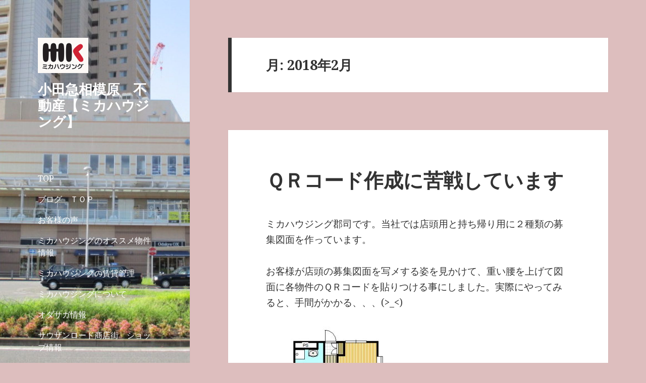

--- FILE ---
content_type: text/html; charset=UTF-8
request_url: https://www.mikahousing.jp/blog/2018/02
body_size: 88064
content:
<!DOCTYPE html>
<html dir="ltr" lang="ja" prefix="og: https://ogp.me/ns#" class="no-js">
<head>
	<meta charset="UTF-8">
	<meta name="viewport" content="width=device-width">
	<link rel="profile" href="http://gmpg.org/xfn/11">
	<link rel="pingback" href="https://www.mikahousing.jp/blog/xmlrpc.php">
	<!--[if lt IE 9]>
	<script src="https://www.mikahousing.jp/blog/wp-content/themes/twentyfifteen/js/html5.js"></script>
	<![endif]-->
	<script>(function(html){html.className = html.className.replace(/\bno-js\b/,'js')})(document.documentElement);</script>
<title>2月, 2018 | 小田急相模原 不動産【ミカハウジング】</title>

		<!-- All in One SEO 4.7.1.1 - aioseo.com -->
		<meta name="robots" content="noindex, max-snippet:-1, max-image-preview:large, max-video-preview:-1" />
		<meta name="google-site-verification" content="window.dataLayer = window.dataLayer || []; function gtag(){dataLayer.push(arguments);} gtag(&#039;js&#039;, new Date()); gtag(&#039;config&#039;, &#039;UA-49818551-2&#039;);" />
		<meta name="keywords" content="ｑｒコード,新築,テラスハウス,ペット,化学物質過敏症,マンション,小学校区,小田急相模原,お客様の声,引越し,都市ガス,プロパンガス,プティパ,美容室,ランチ,ダイエット,引越し立会,花の里,保育園,幼稚園,グーグルマイマップ" />
		<link rel="canonical" href="https://www.mikahousing.jp/blog/2018/02" />
		<link rel="next" href="https://www.mikahousing.jp/blog/2018/02/page/2" />
		<meta name="generator" content="All in One SEO (AIOSEO) 4.7.1.1" />
		<meta name="google" content="nositelinkssearchbox" />
		<script type="application/ld+json" class="aioseo-schema">
			{"@context":"https:\/\/schema.org","@graph":[{"@type":"BreadcrumbList","@id":"https:\/\/www.mikahousing.jp\/blog\/2018\/02#breadcrumblist","itemListElement":[{"@type":"ListItem","@id":"https:\/\/www.mikahousing.jp\/blog\/#listItem","position":1,"name":"\u5bb6","item":"https:\/\/www.mikahousing.jp\/blog\/","nextItem":"https:\/\/www.mikahousing.jp\/blog\/2018\/#listItem"},{"@type":"ListItem","@id":"https:\/\/www.mikahousing.jp\/blog\/2018\/#listItem","position":2,"name":"2018","item":"https:\/\/www.mikahousing.jp\/blog\/2018\/","nextItem":"https:\/\/www.mikahousing.jp\/blog\/2018\/02\/#listItem","previousItem":"https:\/\/www.mikahousing.jp\/blog\/#listItem"},{"@type":"ListItem","@id":"https:\/\/www.mikahousing.jp\/blog\/2018\/02\/#listItem","position":3,"name":"2\u6708, 2018","previousItem":"https:\/\/www.mikahousing.jp\/blog\/2018\/#listItem"}]},{"@type":"CollectionPage","@id":"https:\/\/www.mikahousing.jp\/blog\/2018\/02#collectionpage","url":"https:\/\/www.mikahousing.jp\/blog\/2018\/02","name":"2\u6708, 2018 | \u5c0f\u7530\u6025\u76f8\u6a21\u539f \u4e0d\u52d5\u7523\u3010\u30df\u30ab\u30cf\u30a6\u30b8\u30f3\u30b0\u3011","inLanguage":"ja","isPartOf":{"@id":"https:\/\/www.mikahousing.jp\/blog\/#website"},"breadcrumb":{"@id":"https:\/\/www.mikahousing.jp\/blog\/2018\/02#breadcrumblist"}},{"@type":"Organization","@id":"https:\/\/www.mikahousing.jp\/blog\/#organization","name":"\u5c0f\u7530\u6025\u76f8\u6a21\u539f\u3000\u4e0d\u52d5\u7523\u3010\u30df\u30ab\u30cf\u30a6\u30b8\u30f3\u30b0\u3011","url":"https:\/\/www.mikahousing.jp\/blog\/","logo":{"@type":"ImageObject","url":"https:\/\/www.mikahousing.jp\/blog\/wp-content\/uploads\/2017\/10\/logo.gif","@id":"https:\/\/www.mikahousing.jp\/blog\/2018\/02\/#organizationLogo","width":100,"height":70,"caption":"\u30df\u30ab\u30cf\u30a6\u30b8\u30f3\u30b0\u3000\u30ed\u30b4"},"image":{"@id":"https:\/\/www.mikahousing.jp\/blog\/2018\/02\/#organizationLogo"}},{"@type":"WebSite","@id":"https:\/\/www.mikahousing.jp\/blog\/#website","url":"https:\/\/www.mikahousing.jp\/blog\/","name":"\u5c0f\u7530\u6025\u76f8\u6a21\u539f\u3000\u4e0d\u52d5\u7523\u3010\u30df\u30ab\u30cf\u30a6\u30b8\u30f3\u30b0\u3011","inLanguage":"ja","publisher":{"@id":"https:\/\/www.mikahousing.jp\/blog\/#organization"}}]}
		</script>
		<!-- All in One SEO -->

<link rel='dns-prefetch' href='//stats.wp.com' />
<link rel='dns-prefetch' href='//fonts.googleapis.com' />
<link href='https://fonts.gstatic.com' crossorigin rel='preconnect' />
<link rel="alternate" type="application/rss+xml" title="小田急相模原　不動産【ミカハウジング】 &raquo; フィード" href="https://www.mikahousing.jp/blog/feed" />
<link rel="alternate" type="application/rss+xml" title="小田急相模原　不動産【ミカハウジング】 &raquo; コメントフィード" href="https://www.mikahousing.jp/blog/comments/feed" />
<script type="text/javascript">
/* <![CDATA[ */
window._wpemojiSettings = {"baseUrl":"https:\/\/s.w.org\/images\/core\/emoji\/14.0.0\/72x72\/","ext":".png","svgUrl":"https:\/\/s.w.org\/images\/core\/emoji\/14.0.0\/svg\/","svgExt":".svg","source":{"concatemoji":"https:\/\/www.mikahousing.jp\/blog\/wp-includes\/js\/wp-emoji-release.min.js?ver=6.4.7"}};
/*! This file is auto-generated */
!function(i,n){var o,s,e;function c(e){try{var t={supportTests:e,timestamp:(new Date).valueOf()};sessionStorage.setItem(o,JSON.stringify(t))}catch(e){}}function p(e,t,n){e.clearRect(0,0,e.canvas.width,e.canvas.height),e.fillText(t,0,0);var t=new Uint32Array(e.getImageData(0,0,e.canvas.width,e.canvas.height).data),r=(e.clearRect(0,0,e.canvas.width,e.canvas.height),e.fillText(n,0,0),new Uint32Array(e.getImageData(0,0,e.canvas.width,e.canvas.height).data));return t.every(function(e,t){return e===r[t]})}function u(e,t,n){switch(t){case"flag":return n(e,"\ud83c\udff3\ufe0f\u200d\u26a7\ufe0f","\ud83c\udff3\ufe0f\u200b\u26a7\ufe0f")?!1:!n(e,"\ud83c\uddfa\ud83c\uddf3","\ud83c\uddfa\u200b\ud83c\uddf3")&&!n(e,"\ud83c\udff4\udb40\udc67\udb40\udc62\udb40\udc65\udb40\udc6e\udb40\udc67\udb40\udc7f","\ud83c\udff4\u200b\udb40\udc67\u200b\udb40\udc62\u200b\udb40\udc65\u200b\udb40\udc6e\u200b\udb40\udc67\u200b\udb40\udc7f");case"emoji":return!n(e,"\ud83e\udef1\ud83c\udffb\u200d\ud83e\udef2\ud83c\udfff","\ud83e\udef1\ud83c\udffb\u200b\ud83e\udef2\ud83c\udfff")}return!1}function f(e,t,n){var r="undefined"!=typeof WorkerGlobalScope&&self instanceof WorkerGlobalScope?new OffscreenCanvas(300,150):i.createElement("canvas"),a=r.getContext("2d",{willReadFrequently:!0}),o=(a.textBaseline="top",a.font="600 32px Arial",{});return e.forEach(function(e){o[e]=t(a,e,n)}),o}function t(e){var t=i.createElement("script");t.src=e,t.defer=!0,i.head.appendChild(t)}"undefined"!=typeof Promise&&(o="wpEmojiSettingsSupports",s=["flag","emoji"],n.supports={everything:!0,everythingExceptFlag:!0},e=new Promise(function(e){i.addEventListener("DOMContentLoaded",e,{once:!0})}),new Promise(function(t){var n=function(){try{var e=JSON.parse(sessionStorage.getItem(o));if("object"==typeof e&&"number"==typeof e.timestamp&&(new Date).valueOf()<e.timestamp+604800&&"object"==typeof e.supportTests)return e.supportTests}catch(e){}return null}();if(!n){if("undefined"!=typeof Worker&&"undefined"!=typeof OffscreenCanvas&&"undefined"!=typeof URL&&URL.createObjectURL&&"undefined"!=typeof Blob)try{var e="postMessage("+f.toString()+"("+[JSON.stringify(s),u.toString(),p.toString()].join(",")+"));",r=new Blob([e],{type:"text/javascript"}),a=new Worker(URL.createObjectURL(r),{name:"wpTestEmojiSupports"});return void(a.onmessage=function(e){c(n=e.data),a.terminate(),t(n)})}catch(e){}c(n=f(s,u,p))}t(n)}).then(function(e){for(var t in e)n.supports[t]=e[t],n.supports.everything=n.supports.everything&&n.supports[t],"flag"!==t&&(n.supports.everythingExceptFlag=n.supports.everythingExceptFlag&&n.supports[t]);n.supports.everythingExceptFlag=n.supports.everythingExceptFlag&&!n.supports.flag,n.DOMReady=!1,n.readyCallback=function(){n.DOMReady=!0}}).then(function(){return e}).then(function(){var e;n.supports.everything||(n.readyCallback(),(e=n.source||{}).concatemoji?t(e.concatemoji):e.wpemoji&&e.twemoji&&(t(e.twemoji),t(e.wpemoji)))}))}((window,document),window._wpemojiSettings);
/* ]]> */
</script>
<link rel='stylesheet' id='twentyfifteen-jetpack-css' href='https://www.mikahousing.jp/blog/wp-content/plugins/jetpack/modules/theme-tools/compat/twentyfifteen.css?ver=13.5.1' type='text/css' media='all' />
<style id='wp-emoji-styles-inline-css' type='text/css'>

	img.wp-smiley, img.emoji {
		display: inline !important;
		border: none !important;
		box-shadow: none !important;
		height: 1em !important;
		width: 1em !important;
		margin: 0 0.07em !important;
		vertical-align: -0.1em !important;
		background: none !important;
		padding: 0 !important;
	}
</style>
<link rel='stylesheet' id='wp-block-library-css' href='https://www.mikahousing.jp/blog/wp-includes/css/dist/block-library/style.min.css?ver=6.4.7' type='text/css' media='all' />
<style id='wp-block-library-inline-css' type='text/css'>
.has-text-align-justify{text-align:justify;}
</style>
<link rel='stylesheet' id='mediaelement-css' href='https://www.mikahousing.jp/blog/wp-includes/js/mediaelement/mediaelementplayer-legacy.min.css?ver=4.2.17' type='text/css' media='all' />
<link rel='stylesheet' id='wp-mediaelement-css' href='https://www.mikahousing.jp/blog/wp-includes/js/mediaelement/wp-mediaelement.min.css?ver=6.4.7' type='text/css' media='all' />
<style id='jetpack-sharing-buttons-style-inline-css' type='text/css'>
.jetpack-sharing-buttons__services-list{display:flex;flex-direction:row;flex-wrap:wrap;gap:0;list-style-type:none;margin:5px;padding:0}.jetpack-sharing-buttons__services-list.has-small-icon-size{font-size:12px}.jetpack-sharing-buttons__services-list.has-normal-icon-size{font-size:16px}.jetpack-sharing-buttons__services-list.has-large-icon-size{font-size:24px}.jetpack-sharing-buttons__services-list.has-huge-icon-size{font-size:36px}@media print{.jetpack-sharing-buttons__services-list{display:none!important}}.editor-styles-wrapper .wp-block-jetpack-sharing-buttons{gap:0;padding-inline-start:0}ul.jetpack-sharing-buttons__services-list.has-background{padding:1.25em 2.375em}
</style>
<style id='classic-theme-styles-inline-css' type='text/css'>
/*! This file is auto-generated */
.wp-block-button__link{color:#fff;background-color:#32373c;border-radius:9999px;box-shadow:none;text-decoration:none;padding:calc(.667em + 2px) calc(1.333em + 2px);font-size:1.125em}.wp-block-file__button{background:#32373c;color:#fff;text-decoration:none}
</style>
<style id='global-styles-inline-css' type='text/css'>
body{--wp--preset--color--black: #000000;--wp--preset--color--cyan-bluish-gray: #abb8c3;--wp--preset--color--white: #ffffff;--wp--preset--color--pale-pink: #f78da7;--wp--preset--color--vivid-red: #cf2e2e;--wp--preset--color--luminous-vivid-orange: #ff6900;--wp--preset--color--luminous-vivid-amber: #fcb900;--wp--preset--color--light-green-cyan: #7bdcb5;--wp--preset--color--vivid-green-cyan: #00d084;--wp--preset--color--pale-cyan-blue: #8ed1fc;--wp--preset--color--vivid-cyan-blue: #0693e3;--wp--preset--color--vivid-purple: #9b51e0;--wp--preset--gradient--vivid-cyan-blue-to-vivid-purple: linear-gradient(135deg,rgba(6,147,227,1) 0%,rgb(155,81,224) 100%);--wp--preset--gradient--light-green-cyan-to-vivid-green-cyan: linear-gradient(135deg,rgb(122,220,180) 0%,rgb(0,208,130) 100%);--wp--preset--gradient--luminous-vivid-amber-to-luminous-vivid-orange: linear-gradient(135deg,rgba(252,185,0,1) 0%,rgba(255,105,0,1) 100%);--wp--preset--gradient--luminous-vivid-orange-to-vivid-red: linear-gradient(135deg,rgba(255,105,0,1) 0%,rgb(207,46,46) 100%);--wp--preset--gradient--very-light-gray-to-cyan-bluish-gray: linear-gradient(135deg,rgb(238,238,238) 0%,rgb(169,184,195) 100%);--wp--preset--gradient--cool-to-warm-spectrum: linear-gradient(135deg,rgb(74,234,220) 0%,rgb(151,120,209) 20%,rgb(207,42,186) 40%,rgb(238,44,130) 60%,rgb(251,105,98) 80%,rgb(254,248,76) 100%);--wp--preset--gradient--blush-light-purple: linear-gradient(135deg,rgb(255,206,236) 0%,rgb(152,150,240) 100%);--wp--preset--gradient--blush-bordeaux: linear-gradient(135deg,rgb(254,205,165) 0%,rgb(254,45,45) 50%,rgb(107,0,62) 100%);--wp--preset--gradient--luminous-dusk: linear-gradient(135deg,rgb(255,203,112) 0%,rgb(199,81,192) 50%,rgb(65,88,208) 100%);--wp--preset--gradient--pale-ocean: linear-gradient(135deg,rgb(255,245,203) 0%,rgb(182,227,212) 50%,rgb(51,167,181) 100%);--wp--preset--gradient--electric-grass: linear-gradient(135deg,rgb(202,248,128) 0%,rgb(113,206,126) 100%);--wp--preset--gradient--midnight: linear-gradient(135deg,rgb(2,3,129) 0%,rgb(40,116,252) 100%);--wp--preset--font-size--small: 13px;--wp--preset--font-size--medium: 20px;--wp--preset--font-size--large: 36px;--wp--preset--font-size--x-large: 42px;--wp--preset--spacing--20: 0.44rem;--wp--preset--spacing--30: 0.67rem;--wp--preset--spacing--40: 1rem;--wp--preset--spacing--50: 1.5rem;--wp--preset--spacing--60: 2.25rem;--wp--preset--spacing--70: 3.38rem;--wp--preset--spacing--80: 5.06rem;--wp--preset--shadow--natural: 6px 6px 9px rgba(0, 0, 0, 0.2);--wp--preset--shadow--deep: 12px 12px 50px rgba(0, 0, 0, 0.4);--wp--preset--shadow--sharp: 6px 6px 0px rgba(0, 0, 0, 0.2);--wp--preset--shadow--outlined: 6px 6px 0px -3px rgba(255, 255, 255, 1), 6px 6px rgba(0, 0, 0, 1);--wp--preset--shadow--crisp: 6px 6px 0px rgba(0, 0, 0, 1);}:where(.is-layout-flex){gap: 0.5em;}:where(.is-layout-grid){gap: 0.5em;}body .is-layout-flow > .alignleft{float: left;margin-inline-start: 0;margin-inline-end: 2em;}body .is-layout-flow > .alignright{float: right;margin-inline-start: 2em;margin-inline-end: 0;}body .is-layout-flow > .aligncenter{margin-left: auto !important;margin-right: auto !important;}body .is-layout-constrained > .alignleft{float: left;margin-inline-start: 0;margin-inline-end: 2em;}body .is-layout-constrained > .alignright{float: right;margin-inline-start: 2em;margin-inline-end: 0;}body .is-layout-constrained > .aligncenter{margin-left: auto !important;margin-right: auto !important;}body .is-layout-constrained > :where(:not(.alignleft):not(.alignright):not(.alignfull)){max-width: var(--wp--style--global--content-size);margin-left: auto !important;margin-right: auto !important;}body .is-layout-constrained > .alignwide{max-width: var(--wp--style--global--wide-size);}body .is-layout-flex{display: flex;}body .is-layout-flex{flex-wrap: wrap;align-items: center;}body .is-layout-flex > *{margin: 0;}body .is-layout-grid{display: grid;}body .is-layout-grid > *{margin: 0;}:where(.wp-block-columns.is-layout-flex){gap: 2em;}:where(.wp-block-columns.is-layout-grid){gap: 2em;}:where(.wp-block-post-template.is-layout-flex){gap: 1.25em;}:where(.wp-block-post-template.is-layout-grid){gap: 1.25em;}.has-black-color{color: var(--wp--preset--color--black) !important;}.has-cyan-bluish-gray-color{color: var(--wp--preset--color--cyan-bluish-gray) !important;}.has-white-color{color: var(--wp--preset--color--white) !important;}.has-pale-pink-color{color: var(--wp--preset--color--pale-pink) !important;}.has-vivid-red-color{color: var(--wp--preset--color--vivid-red) !important;}.has-luminous-vivid-orange-color{color: var(--wp--preset--color--luminous-vivid-orange) !important;}.has-luminous-vivid-amber-color{color: var(--wp--preset--color--luminous-vivid-amber) !important;}.has-light-green-cyan-color{color: var(--wp--preset--color--light-green-cyan) !important;}.has-vivid-green-cyan-color{color: var(--wp--preset--color--vivid-green-cyan) !important;}.has-pale-cyan-blue-color{color: var(--wp--preset--color--pale-cyan-blue) !important;}.has-vivid-cyan-blue-color{color: var(--wp--preset--color--vivid-cyan-blue) !important;}.has-vivid-purple-color{color: var(--wp--preset--color--vivid-purple) !important;}.has-black-background-color{background-color: var(--wp--preset--color--black) !important;}.has-cyan-bluish-gray-background-color{background-color: var(--wp--preset--color--cyan-bluish-gray) !important;}.has-white-background-color{background-color: var(--wp--preset--color--white) !important;}.has-pale-pink-background-color{background-color: var(--wp--preset--color--pale-pink) !important;}.has-vivid-red-background-color{background-color: var(--wp--preset--color--vivid-red) !important;}.has-luminous-vivid-orange-background-color{background-color: var(--wp--preset--color--luminous-vivid-orange) !important;}.has-luminous-vivid-amber-background-color{background-color: var(--wp--preset--color--luminous-vivid-amber) !important;}.has-light-green-cyan-background-color{background-color: var(--wp--preset--color--light-green-cyan) !important;}.has-vivid-green-cyan-background-color{background-color: var(--wp--preset--color--vivid-green-cyan) !important;}.has-pale-cyan-blue-background-color{background-color: var(--wp--preset--color--pale-cyan-blue) !important;}.has-vivid-cyan-blue-background-color{background-color: var(--wp--preset--color--vivid-cyan-blue) !important;}.has-vivid-purple-background-color{background-color: var(--wp--preset--color--vivid-purple) !important;}.has-black-border-color{border-color: var(--wp--preset--color--black) !important;}.has-cyan-bluish-gray-border-color{border-color: var(--wp--preset--color--cyan-bluish-gray) !important;}.has-white-border-color{border-color: var(--wp--preset--color--white) !important;}.has-pale-pink-border-color{border-color: var(--wp--preset--color--pale-pink) !important;}.has-vivid-red-border-color{border-color: var(--wp--preset--color--vivid-red) !important;}.has-luminous-vivid-orange-border-color{border-color: var(--wp--preset--color--luminous-vivid-orange) !important;}.has-luminous-vivid-amber-border-color{border-color: var(--wp--preset--color--luminous-vivid-amber) !important;}.has-light-green-cyan-border-color{border-color: var(--wp--preset--color--light-green-cyan) !important;}.has-vivid-green-cyan-border-color{border-color: var(--wp--preset--color--vivid-green-cyan) !important;}.has-pale-cyan-blue-border-color{border-color: var(--wp--preset--color--pale-cyan-blue) !important;}.has-vivid-cyan-blue-border-color{border-color: var(--wp--preset--color--vivid-cyan-blue) !important;}.has-vivid-purple-border-color{border-color: var(--wp--preset--color--vivid-purple) !important;}.has-vivid-cyan-blue-to-vivid-purple-gradient-background{background: var(--wp--preset--gradient--vivid-cyan-blue-to-vivid-purple) !important;}.has-light-green-cyan-to-vivid-green-cyan-gradient-background{background: var(--wp--preset--gradient--light-green-cyan-to-vivid-green-cyan) !important;}.has-luminous-vivid-amber-to-luminous-vivid-orange-gradient-background{background: var(--wp--preset--gradient--luminous-vivid-amber-to-luminous-vivid-orange) !important;}.has-luminous-vivid-orange-to-vivid-red-gradient-background{background: var(--wp--preset--gradient--luminous-vivid-orange-to-vivid-red) !important;}.has-very-light-gray-to-cyan-bluish-gray-gradient-background{background: var(--wp--preset--gradient--very-light-gray-to-cyan-bluish-gray) !important;}.has-cool-to-warm-spectrum-gradient-background{background: var(--wp--preset--gradient--cool-to-warm-spectrum) !important;}.has-blush-light-purple-gradient-background{background: var(--wp--preset--gradient--blush-light-purple) !important;}.has-blush-bordeaux-gradient-background{background: var(--wp--preset--gradient--blush-bordeaux) !important;}.has-luminous-dusk-gradient-background{background: var(--wp--preset--gradient--luminous-dusk) !important;}.has-pale-ocean-gradient-background{background: var(--wp--preset--gradient--pale-ocean) !important;}.has-electric-grass-gradient-background{background: var(--wp--preset--gradient--electric-grass) !important;}.has-midnight-gradient-background{background: var(--wp--preset--gradient--midnight) !important;}.has-small-font-size{font-size: var(--wp--preset--font-size--small) !important;}.has-medium-font-size{font-size: var(--wp--preset--font-size--medium) !important;}.has-large-font-size{font-size: var(--wp--preset--font-size--large) !important;}.has-x-large-font-size{font-size: var(--wp--preset--font-size--x-large) !important;}
.wp-block-navigation a:where(:not(.wp-element-button)){color: inherit;}
:where(.wp-block-post-template.is-layout-flex){gap: 1.25em;}:where(.wp-block-post-template.is-layout-grid){gap: 1.25em;}
:where(.wp-block-columns.is-layout-flex){gap: 2em;}:where(.wp-block-columns.is-layout-grid){gap: 2em;}
.wp-block-pullquote{font-size: 1.5em;line-height: 1.6;}
</style>
<link rel='stylesheet' id='adsns_css-css' href='https://www.mikahousing.jp/blog/wp-content/plugins/adsense-plugin/css/adsns.css?ver=1.50' type='text/css' media='all' />
<link crossorigin="anonymous" rel='stylesheet' id='twentyfifteen-fonts-css' href='https://fonts.googleapis.com/css?family=Noto+Sans%3A400italic%2C700italic%2C400%2C700%7CNoto+Serif%3A400italic%2C700italic%2C400%2C700%7CInconsolata%3A400%2C700&#038;subset=latin%2Clatin-ext' type='text/css' media='all' />
<link rel='stylesheet' id='genericons-css' href='https://www.mikahousing.jp/blog/wp-content/plugins/jetpack/_inc/genericons/genericons/genericons.css?ver=3.1' type='text/css' media='all' />
<link rel='stylesheet' id='twentyfifteen-style-css' href='https://www.mikahousing.jp/blog/wp-content/themes/twentyfifteen/style.css?ver=6.4.7' type='text/css' media='all' />
<style id='twentyfifteen-style-inline-css' type='text/css'>

		/* Custom Header Background Color */
		body:before,
		.site-header {
			background-color: #f453e7;
		}

		@media screen and (min-width: 59.6875em) {
			.site-header,
			.secondary {
				background-color: transparent;
			}

			.widget button,
			.widget input[type="button"],
			.widget input[type="reset"],
			.widget input[type="submit"],
			.widget_calendar tbody a,
			.widget_calendar tbody a:hover,
			.widget_calendar tbody a:focus {
				color: #f453e7;
			}
		}
	

		/* Custom Sidebar Text Color */
		.site-title a,
		.site-description,
		.secondary-toggle:before {
			color: #ffffff;
		}

		.site-title a:hover,
		.site-title a:focus {
			color: #ffffff; /* Fallback for IE7 and IE8 */
			color: rgba( 255, 255, 255, 0.7);
		}

		.secondary-toggle {
			border-color: #ffffff; /* Fallback for IE7 and IE8 */
			border-color: rgba( 255, 255, 255, 0.1);
		}

		.secondary-toggle:hover,
		.secondary-toggle:focus {
			border-color: #ffffff; /* Fallback for IE7 and IE8 */
			border-color: rgba( 255, 255, 255, 0.3);
		}

		.site-title a {
			outline-color: #ffffff; /* Fallback for IE7 and IE8 */
			outline-color: rgba( 255, 255, 255, 0.3);
		}

		@media screen and (min-width: 59.6875em) {
			.secondary a,
			.dropdown-toggle:after,
			.widget-title,
			.widget blockquote cite,
			.widget blockquote small {
				color: #ffffff;
			}

			.widget button,
			.widget input[type="button"],
			.widget input[type="reset"],
			.widget input[type="submit"],
			.widget_calendar tbody a {
				background-color: #ffffff;
			}

			.textwidget a {
				border-color: #ffffff;
			}

			.secondary a:hover,
			.secondary a:focus,
			.main-navigation .menu-item-description,
			.widget,
			.widget blockquote,
			.widget .wp-caption-text,
			.widget .gallery-caption {
				color: rgba( 255, 255, 255, 0.7);
			}

			.widget button:hover,
			.widget button:focus,
			.widget input[type="button"]:hover,
			.widget input[type="button"]:focus,
			.widget input[type="reset"]:hover,
			.widget input[type="reset"]:focus,
			.widget input[type="submit"]:hover,
			.widget input[type="submit"]:focus,
			.widget_calendar tbody a:hover,
			.widget_calendar tbody a:focus {
				background-color: rgba( 255, 255, 255, 0.7);
			}

			.widget blockquote {
				border-color: rgba( 255, 255, 255, 0.7);
			}

			.main-navigation ul,
			.main-navigation li,
			.secondary-toggle,
			.widget input,
			.widget textarea,
			.widget table,
			.widget th,
			.widget td,
			.widget pre,
			.widget li,
			.widget_categories .children,
			.widget_nav_menu .sub-menu,
			.widget_pages .children,
			.widget abbr[title] {
				border-color: rgba( 255, 255, 255, 0.1);
			}

			.dropdown-toggle:hover,
			.dropdown-toggle:focus,
			.widget hr {
				background-color: rgba( 255, 255, 255, 0.1);
			}

			.widget input:focus,
			.widget textarea:focus {
				border-color: rgba( 255, 255, 255, 0.3);
			}

			.sidebar a:focus,
			.dropdown-toggle:focus {
				outline-color: rgba( 255, 255, 255, 0.3);
			}
		}
	
</style>
<!--[if lt IE 9]>
<link rel='stylesheet' id='twentyfifteen-ie-css' href='https://www.mikahousing.jp/blog/wp-content/themes/twentyfifteen/css/ie.css?ver=20141010' type='text/css' media='all' />
<![endif]-->
<!--[if lt IE 8]>
<link rel='stylesheet' id='twentyfifteen-ie7-css' href='https://www.mikahousing.jp/blog/wp-content/themes/twentyfifteen/css/ie7.css?ver=20141010' type='text/css' media='all' />
<![endif]-->
<script type="text/javascript" src="https://www.mikahousing.jp/blog/wp-includes/js/jquery/jquery.min.js?ver=3.7.1" id="jquery-core-js"></script>
<script type="text/javascript" src="https://www.mikahousing.jp/blog/wp-includes/js/jquery/jquery-migrate.min.js?ver=3.4.1" id="jquery-migrate-js"></script>
<link rel="https://api.w.org/" href="https://www.mikahousing.jp/blog/wp-json/" /><link rel="EditURI" type="application/rsd+xml" title="RSD" href="https://www.mikahousing.jp/blog/xmlrpc.php?rsd" />
<meta name="generator" content="WordPress 6.4.7" />
	<style>img#wpstats{display:none}</style>
		<style data-context="foundation-flickity-css">/*! Flickity v2.0.2
http://flickity.metafizzy.co
---------------------------------------------- */.flickity-enabled{position:relative}.flickity-enabled:focus{outline:0}.flickity-viewport{overflow:hidden;position:relative;height:100%}.flickity-slider{position:absolute;width:100%;height:100%}.flickity-enabled.is-draggable{-webkit-tap-highlight-color:transparent;tap-highlight-color:transparent;-webkit-user-select:none;-moz-user-select:none;-ms-user-select:none;user-select:none}.flickity-enabled.is-draggable .flickity-viewport{cursor:move;cursor:-webkit-grab;cursor:grab}.flickity-enabled.is-draggable .flickity-viewport.is-pointer-down{cursor:-webkit-grabbing;cursor:grabbing}.flickity-prev-next-button{position:absolute;top:50%;width:44px;height:44px;border:none;border-radius:50%;background:#fff;background:hsla(0,0%,100%,.75);cursor:pointer;-webkit-transform:translateY(-50%);transform:translateY(-50%)}.flickity-prev-next-button:hover{background:#fff}.flickity-prev-next-button:focus{outline:0;box-shadow:0 0 0 5px #09f}.flickity-prev-next-button:active{opacity:.6}.flickity-prev-next-button.previous{left:10px}.flickity-prev-next-button.next{right:10px}.flickity-rtl .flickity-prev-next-button.previous{left:auto;right:10px}.flickity-rtl .flickity-prev-next-button.next{right:auto;left:10px}.flickity-prev-next-button:disabled{opacity:.3;cursor:auto}.flickity-prev-next-button svg{position:absolute;left:20%;top:20%;width:60%;height:60%}.flickity-prev-next-button .arrow{fill:#333}.flickity-page-dots{position:absolute;width:100%;bottom:-25px;padding:0;margin:0;list-style:none;text-align:center;line-height:1}.flickity-rtl .flickity-page-dots{direction:rtl}.flickity-page-dots .dot{display:inline-block;width:10px;height:10px;margin:0 8px;background:#333;border-radius:50%;opacity:.25;cursor:pointer}.flickity-page-dots .dot.is-selected{opacity:1}</style><style data-context="foundation-slideout-css">.slideout-menu{position:fixed;left:0;top:0;bottom:0;right:auto;z-index:0;width:256px;overflow-y:auto;-webkit-overflow-scrolling:touch;display:none}.slideout-menu.pushit-right{left:auto;right:0}.slideout-panel{position:relative;z-index:1;will-change:transform}.slideout-open,.slideout-open .slideout-panel,.slideout-open body{overflow:hidden}.slideout-open .slideout-menu{display:block}.pushit{display:none}</style><style type="text/css">.recentcomments a{display:inline !important;padding:0 !important;margin:0 !important;}</style>	<style type="text/css" id="twentyfifteen-header-css">
			.site-header {

			/*
			 * No shorthand so the Customizer can override individual properties.
			 * @see https://core.trac.wordpress.org/ticket/31460
			 */
			background-image: url(https://www.mikahousing.jp/blog/wp-content/uploads/2017/10/cropped-IMG_5742.jpg);
			background-repeat: no-repeat;
			background-position: 50% 50%;
			-webkit-background-size: cover;
			-moz-background-size:    cover;
			-o-background-size:      cover;
			background-size:         cover;
		}

		@media screen and (min-width: 59.6875em) {
			body:before {

				/*
				 * No shorthand so the Customizer can override individual properties.
				 * @see https://core.trac.wordpress.org/ticket/31460
				 */
				background-image: url(https://www.mikahousing.jp/blog/wp-content/uploads/2017/10/cropped-IMG_5742.jpg);
				background-repeat: no-repeat;
				background-position: 100% 50%;
				-webkit-background-size: cover;
				-moz-background-size:    cover;
				-o-background-size:      cover;
				background-size:         cover;
				border-right: 0;
			}

			.site-header {
				background: transparent;
			}
		}
		</style>
	<style type="text/css" id="custom-background-css">
body.custom-background { background-color: #ddbebe; }
</style>
	<!-- この URL で利用できる AMP HTML バージョンはありません。 --><link rel="icon" href="https://www.mikahousing.jp/blog/wp-content/uploads/2017/10/logo.gif" sizes="32x32" />
<link rel="icon" href="https://www.mikahousing.jp/blog/wp-content/uploads/2017/10/logo.gif" sizes="192x192" />
<link rel="apple-touch-icon" href="https://www.mikahousing.jp/blog/wp-content/uploads/2017/10/logo.gif" />
<meta name="msapplication-TileImage" content="https://www.mikahousing.jp/blog/wp-content/uploads/2017/10/logo.gif" />
<style>.ios7.web-app-mode.has-fixed header{ background-color: rgba(221,51,51,.88);}</style><script>
  (function(i,s,o,g,r,a,m){i['GoogleAnalyticsObject']=r;i[r]=i[r]||function(){
  (i[r].q=i[r].q||[]).push(arguments)},i[r].l=1*new Date();a=s.createElement(o),
  m=s.getElementsByTagName(o)[0];a.async=1;a.src=g;m.parentNode.insertBefore(a,m)
  })(window,document,'script','https://www.google-analytics.com/analytics.js','ga');

  ga('create', 'UA-49818551-2', 'auto');
  ga('send', 'pageview');

</script>
</head>

<body class="archive date custom-background wp-custom-logo">
<div id="page" class="hfeed site">
	<a class="skip-link screen-reader-text" href="#content">コンテンツへスキップ</a>

	<div id="sidebar" class="sidebar">
		<header id="masthead" class="site-header" role="banner">
			<div class="site-branding">
				<a href="https://www.mikahousing.jp/blog/" class="custom-logo-link" rel="home"><img width="100" height="70" src="https://www.mikahousing.jp/blog/wp-content/uploads/2017/10/logo.gif" class="custom-logo" alt="ミカハウジング" decoding="async" /></a>						<p class="site-title"><a href="https://www.mikahousing.jp/blog/" rel="home">小田急相模原　不動産【ミカハウジング】</a></p>
									<button class="secondary-toggle">﻿メニューとウィジェット</button>
			</div><!-- .site-branding -->
		</header><!-- .site-header -->

			<div id="secondary" class="secondary">

					<nav id="site-navigation" class="main-navigation" role="navigation">
				<div class="menu-%e3%82%aa%e3%83%80%e3%82%b5%e3%82%ac%e6%83%85%e5%a0%b1-container"><ul id="menu-%e3%82%aa%e3%83%80%e3%82%b5%e3%82%ac%e6%83%85%e5%a0%b1" class="nav-menu"><li id="menu-item-2171" class="menu-item menu-item-type-custom menu-item-object-custom menu-item-2171"><a href="http://www.mikahousing.jp/">TOP</a></li>
<li id="menu-item-2172" class="menu-item menu-item-type-custom menu-item-object-custom menu-item-home menu-item-2172"><a href="http://www.mikahousing.jp/blog/">ブログ　ＴＯＰ</a></li>
<li id="menu-item-2173" class="menu-item menu-item-type-custom menu-item-object-custom menu-item-2173"><a href="http://www.mikahousing.jp/blog/category/customer-feedback">お客様の声</a></li>
<li id="menu-item-2174" class="menu-item menu-item-type-custom menu-item-object-custom menu-item-2174"><a href="http://www.mikahousing.jp/blog/category/property-information">ミカハウジングのオススメ物件情報</a></li>
<li id="menu-item-2179" class="menu-item menu-item-type-custom menu-item-object-custom menu-item-2179"><a href="http://www.mikahousing.jp/blog/category/rental-management">ミカハウジングの賃貸管理</a></li>
<li id="menu-item-2177" class="menu-item menu-item-type-custom menu-item-object-custom menu-item-2177"><a href="http://www.mikahousing.jp/blog/category/mikahousing">ミカハウジングについて</a></li>
<li id="menu-item-2175" class="menu-item menu-item-type-custom menu-item-object-custom menu-item-2175"><a href="http://www.mikahousing.jp/blog/category/odakyu-sagamihara">オダサガ情報</a></li>
<li id="menu-item-2176" class="menu-item menu-item-type-custom menu-item-object-custom menu-item-2176"><a href="http://www.mikahousing.jp/blog/category/thousand-road">サウザンロード商店街　ショップ情報</a></li>
<li id="menu-item-2284" class="menu-item menu-item-type-custom menu-item-object-custom menu-item-2284"><a href="http://www.mikahousing.jp/blog/category/thousand-road/restaurant">サウザンロード商店街　グルメ</a></li>
<li id="menu-item-2178" class="menu-item menu-item-type-custom menu-item-object-custom menu-item-2178"><a href="http://www.mikahousing.jp/blog/category/point">物件選びのポイント</a></li>
</ul></div>			</nav><!-- .main-navigation -->
		
		
					<div id="widget-area" class="widget-area" role="complementary">
				<aside id="search-2" class="widget widget_search"><form role="search" method="get" class="search-form" action="https://www.mikahousing.jp/blog/">
				<label>
					<span class="screen-reader-text">検索:</span>
					<input type="search" class="search-field" placeholder="検索&hellip;" value="" name="s" />
				</label>
				<input type="submit" class="search-submit screen-reader-text" value="検索" />
			</form></aside>
		<aside id="recent-posts-2" class="widget widget_recent_entries">
		<h2 class="widget-title">最近の投稿</h2>
		<ul>
											<li>
					<a href="https://www.mikahousing.jp/blog/personal/%e7%9b%a3%e6%9f%bb%e6%8b%85%e5%bd%93">監査担当</a>
									</li>
											<li>
					<a href="https://www.mikahousing.jp/blog/holiday/%e9%83%bd%e5%86%85%e3%83%90%e3%82%b9%e3%83%84%e3%82%a2%e3%83%bc">都内バスツアー</a>
									</li>
											<li>
					<a href="https://www.mikahousing.jp/blog/odakyu-sagamihara/%e4%bb%8a%e5%b9%b4%e6%9c%80%e5%be%8c%e3%81%ae%e3%81%8a%e3%81%a0%e3%81%95%e3%81%8c%e3%83%ad%e3%83%bc%e3%83%89%e3%83%95%e3%82%a7%e3%82%b9%e3%82%bf%e5%ae%9f%e8%a1%8c%e5%a7%94%e5%93%a1%e4%bc%9a">今年最後のおださがロードフェスタ実行委員会</a>
									</li>
											<li>
					<a href="https://www.mikahousing.jp/blog/holiday/%e7%94%ba%e7%94%b0%e3%83%95%e3%83%83%e3%83%88%e3%83%91%e3%82%b9%e3%82%ac%e3%82%a4%e3%83%89%e3%83%9e%e3%83%83%e3%83%97%e2%91%a0">町田フットパスガイドマップ①</a>
									</li>
											<li>
					<a href="https://www.mikahousing.jp/blog/holiday/%e5%a5%88%e8%89%af%e6%97%85%ef%bc%92%e6%97%a5%e7%9b%ae">奈良旅２日目</a>
									</li>
					</ul>

		</aside><aside id="categories-2" class="widget widget_categories"><h2 class="widget-title">カテゴリー</h2>
			<ul>
					<li class="cat-item cat-item-130"><a href="https://www.mikahousing.jp/blog/category/customer-feedback">お客様の声</a>
</li>
	<li class="cat-item cat-item-124"><a href="https://www.mikahousing.jp/blog/category/money">お金の話</a>
</li>
	<li class="cat-item cat-item-3"><a href="https://www.mikahousing.jp/blog/category/odakyu-sagamihara">オダサガ情報</a>
</li>
	<li class="cat-item cat-item-92"><a href="https://www.mikahousing.jp/blog/category/odakyu-sagamihara/parenting">オダサガ情報【子育て】</a>
</li>
	<li class="cat-item cat-item-20"><a href="https://www.mikahousing.jp/blog/category/golf">ゴルフ</a>
</li>
	<li class="cat-item cat-item-12"><a href="https://www.mikahousing.jp/blog/category/thousand-road">サウザンロード商店街</a>
</li>
	<li class="cat-item cat-item-128"><a href="https://www.mikahousing.jp/blog/category/thousand-road/fashion">サウザンロード商店街【ファッション・おしゃれ】</a>
</li>
	<li class="cat-item cat-item-123"><a href="https://www.mikahousing.jp/blog/category/thousand-road/medical-welfare">サウザンロード商店街【医療・福祉】</a>
</li>
	<li class="cat-item cat-item-21"><a href="https://www.mikahousing.jp/blog/category/thousand-road/beauty-salon">サウザンロード商店街【理容室・美容室】</a>
</li>
	<li class="cat-item cat-item-85"><a href="https://www.mikahousing.jp/blog/category/thousand-road/life">サウザンロード商店街【生活】（花・布団・リサイクルショップ）</a>
</li>
	<li class="cat-item cat-item-16"><a href="https://www.mikahousing.jp/blog/category/thousand-road/food-sales">サウザンロード商店街【食品販売店】</a>
</li>
	<li class="cat-item cat-item-13"><a href="https://www.mikahousing.jp/blog/category/thousand-road/restaurant">サウザンロード商店街【飲食店】</a>
</li>
	<li class="cat-item cat-item-106"><a href="https://www.mikahousing.jp/blog/category/tv">テレビ</a>
</li>
	<li class="cat-item cat-item-94"><a href="https://www.mikahousing.jp/blog/category/mikahousing">ミカハウジングについて</a>
</li>
	<li class="cat-item cat-item-5"><a href="https://www.mikahousing.jp/blog/category/property-information">ミカハウジングのオススメ物件情報</a>
</li>
	<li class="cat-item cat-item-2"><a href="https://www.mikahousing.jp/blog/category/work">仕事</a>
</li>
	<li class="cat-item cat-item-4"><a href="https://www.mikahousing.jp/blog/category/holiday">休日</a>
</li>
	<li class="cat-item cat-item-148"><a href="https://www.mikahousing.jp/blog/category/mortgage">住宅ローン</a>
</li>
	<li class="cat-item cat-item-100"><a href="https://www.mikahousing.jp/blog/category/personal">個人的な事</a>
</li>
	<li class="cat-item cat-item-18"><a href="https://www.mikahousing.jp/blog/category/study">勉強会</a>
</li>
	<li class="cat-item cat-item-154"><a href="https://www.mikahousing.jp/blog/category/property-information/sale">売買</a>
</li>
	<li class="cat-item cat-item-82"><a href="https://www.mikahousing.jp/blog/category/eating">外食</a>
</li>
	<li class="cat-item cat-item-23"><a href="https://www.mikahousing.jp/blog/category/university-neighborhood-information">大学近隣情報</a>
</li>
	<li class="cat-item cat-item-29"><a href="https://www.mikahousing.jp/blog/category/university-neighborhood-information/kitasato-university">大学近隣情報【北里大学】</a>
</li>
	<li class="cat-item cat-item-28"><a href="https://www.mikahousing.jp/blog/category/university-neighborhood-information/joshibi-university">大学近隣情報【女子美術大学】</a>
</li>
	<li class="cat-item cat-item-31"><a href="https://www.mikahousing.jp/blog/category/university-neighborhood-information/sagami-women-university">大学近隣情報【相模女子大学】</a>
</li>
	<li class="cat-item cat-item-19"><a href="https://www.mikahousing.jp/blog/category/cooking">料理</a>
</li>
	<li class="cat-item cat-item-11"><a href="https://www.mikahousing.jp/blog/category/diary">日記</a>
</li>
	<li class="cat-item cat-item-1"><a href="https://www.mikahousing.jp/blog/category/%e6%9c%aa%e5%88%86%e9%a1%9e">未分類</a>
</li>
	<li class="cat-item cat-item-96"><a href="https://www.mikahousing.jp/blog/category/point">物件選びのポイント</a>
</li>
	<li class="cat-item cat-item-140"><a href="https://www.mikahousing.jp/blog/category/sagamiono">相模大野　特集</a>
</li>
	<li class="cat-item cat-item-153"><a href="https://www.mikahousing.jp/blog/category/property-information/rent">賃貸</a>
</li>
	<li class="cat-item cat-item-74"><a href="https://www.mikahousing.jp/blog/category/rental-management">賃貸管理</a>
</li>
	<li class="cat-item cat-item-15"><a href="https://www.mikahousing.jp/blog/category/present">頂き物</a>
</li>
			</ul>

			</aside><aside id="archives-2" class="widget widget_archive"><h2 class="widget-title">アーカイブ</h2>
			<ul>
					<li><a href='https://www.mikahousing.jp/blog/2025/11'>2025年11月</a></li>
	<li><a href='https://www.mikahousing.jp/blog/2025/10'>2025年10月</a></li>
	<li><a href='https://www.mikahousing.jp/blog/2025/09'>2025年9月</a></li>
	<li><a href='https://www.mikahousing.jp/blog/2025/08'>2025年8月</a></li>
	<li><a href='https://www.mikahousing.jp/blog/2025/06'>2025年6月</a></li>
	<li><a href='https://www.mikahousing.jp/blog/2025/04'>2025年4月</a></li>
	<li><a href='https://www.mikahousing.jp/blog/2025/03'>2025年3月</a></li>
	<li><a href='https://www.mikahousing.jp/blog/2025/02'>2025年2月</a></li>
	<li><a href='https://www.mikahousing.jp/blog/2025/01'>2025年1月</a></li>
	<li><a href='https://www.mikahousing.jp/blog/2024/12'>2024年12月</a></li>
	<li><a href='https://www.mikahousing.jp/blog/2024/11'>2024年11月</a></li>
	<li><a href='https://www.mikahousing.jp/blog/2024/10'>2024年10月</a></li>
	<li><a href='https://www.mikahousing.jp/blog/2024/09'>2024年9月</a></li>
	<li><a href='https://www.mikahousing.jp/blog/2024/08'>2024年8月</a></li>
	<li><a href='https://www.mikahousing.jp/blog/2024/07'>2024年7月</a></li>
	<li><a href='https://www.mikahousing.jp/blog/2024/06'>2024年6月</a></li>
	<li><a href='https://www.mikahousing.jp/blog/2024/05'>2024年5月</a></li>
	<li><a href='https://www.mikahousing.jp/blog/2024/04'>2024年4月</a></li>
	<li><a href='https://www.mikahousing.jp/blog/2024/03'>2024年3月</a></li>
	<li><a href='https://www.mikahousing.jp/blog/2021/03'>2021年3月</a></li>
	<li><a href='https://www.mikahousing.jp/blog/2021/02'>2021年2月</a></li>
	<li><a href='https://www.mikahousing.jp/blog/2021/01'>2021年1月</a></li>
	<li><a href='https://www.mikahousing.jp/blog/2020/12'>2020年12月</a></li>
	<li><a href='https://www.mikahousing.jp/blog/2020/11'>2020年11月</a></li>
	<li><a href='https://www.mikahousing.jp/blog/2020/10'>2020年10月</a></li>
	<li><a href='https://www.mikahousing.jp/blog/2020/09'>2020年9月</a></li>
	<li><a href='https://www.mikahousing.jp/blog/2020/08'>2020年8月</a></li>
	<li><a href='https://www.mikahousing.jp/blog/2020/06'>2020年6月</a></li>
	<li><a href='https://www.mikahousing.jp/blog/2020/05'>2020年5月</a></li>
	<li><a href='https://www.mikahousing.jp/blog/2020/04'>2020年4月</a></li>
	<li><a href='https://www.mikahousing.jp/blog/2020/03'>2020年3月</a></li>
	<li><a href='https://www.mikahousing.jp/blog/2020/02'>2020年2月</a></li>
	<li><a href='https://www.mikahousing.jp/blog/2020/01'>2020年1月</a></li>
	<li><a href='https://www.mikahousing.jp/blog/2019/12'>2019年12月</a></li>
	<li><a href='https://www.mikahousing.jp/blog/2019/11'>2019年11月</a></li>
	<li><a href='https://www.mikahousing.jp/blog/2019/10'>2019年10月</a></li>
	<li><a href='https://www.mikahousing.jp/blog/2019/09'>2019年9月</a></li>
	<li><a href='https://www.mikahousing.jp/blog/2019/08'>2019年8月</a></li>
	<li><a href='https://www.mikahousing.jp/blog/2019/07'>2019年7月</a></li>
	<li><a href='https://www.mikahousing.jp/blog/2019/06'>2019年6月</a></li>
	<li><a href='https://www.mikahousing.jp/blog/2019/05'>2019年5月</a></li>
	<li><a href='https://www.mikahousing.jp/blog/2019/04'>2019年4月</a></li>
	<li><a href='https://www.mikahousing.jp/blog/2019/03'>2019年3月</a></li>
	<li><a href='https://www.mikahousing.jp/blog/2019/02'>2019年2月</a></li>
	<li><a href='https://www.mikahousing.jp/blog/2019/01'>2019年1月</a></li>
	<li><a href='https://www.mikahousing.jp/blog/2018/12'>2018年12月</a></li>
	<li><a href='https://www.mikahousing.jp/blog/2018/11'>2018年11月</a></li>
	<li><a href='https://www.mikahousing.jp/blog/2018/10'>2018年10月</a></li>
	<li><a href='https://www.mikahousing.jp/blog/2018/09'>2018年9月</a></li>
	<li><a href='https://www.mikahousing.jp/blog/2018/08'>2018年8月</a></li>
	<li><a href='https://www.mikahousing.jp/blog/2018/07'>2018年7月</a></li>
	<li><a href='https://www.mikahousing.jp/blog/2018/06'>2018年6月</a></li>
	<li><a href='https://www.mikahousing.jp/blog/2018/05'>2018年5月</a></li>
	<li><a href='https://www.mikahousing.jp/blog/2018/04'>2018年4月</a></li>
	<li><a href='https://www.mikahousing.jp/blog/2018/03'>2018年3月</a></li>
	<li><a href='https://www.mikahousing.jp/blog/2018/02' aria-current="page">2018年2月</a></li>
	<li><a href='https://www.mikahousing.jp/blog/2018/01'>2018年1月</a></li>
	<li><a href='https://www.mikahousing.jp/blog/2017/12'>2017年12月</a></li>
	<li><a href='https://www.mikahousing.jp/blog/2017/11'>2017年11月</a></li>
	<li><a href='https://www.mikahousing.jp/blog/2017/10'>2017年10月</a></li>
			</ul>

			</aside><aside id="recent-comments-2" class="widget widget_recent_comments"><h2 class="widget-title">最近のコメント</h2><ul id="recentcomments"></ul></aside><aside id="meta-2" class="widget widget_meta"><h2 class="widget-title">メタ情報</h2>
		<ul>
						<li><a href="https://www.mikahousing.jp/blog/wp-login.php">ログイン</a></li>
			<li><a href="https://www.mikahousing.jp/blog/feed">投稿フィード</a></li>
			<li><a href="https://www.mikahousing.jp/blog/comments/feed">コメントフィード</a></li>

			<li><a href="https://ja.wordpress.org/">WordPress.org</a></li>
		</ul>

		</aside><aside id="calendar-3" class="widget widget_calendar"><div id="calendar_wrap" class="calendar_wrap"><table id="wp-calendar" class="wp-calendar-table">
	<caption>2018年2月</caption>
	<thead>
	<tr>
		<th scope="col" title="日曜日">日</th>
		<th scope="col" title="月曜日">月</th>
		<th scope="col" title="火曜日">火</th>
		<th scope="col" title="水曜日">水</th>
		<th scope="col" title="木曜日">木</th>
		<th scope="col" title="金曜日">金</th>
		<th scope="col" title="土曜日">土</th>
	</tr>
	</thead>
	<tbody>
	<tr>
		<td colspan="4" class="pad">&nbsp;</td><td>1</td><td><a href="https://www.mikahousing.jp/blog/2018/02/02" aria-label="2018年2月2日 に投稿を公開">2</a></td><td>3</td>
	</tr>
	<tr>
		<td><a href="https://www.mikahousing.jp/blog/2018/02/04" aria-label="2018年2月4日 に投稿を公開">4</a></td><td>5</td><td><a href="https://www.mikahousing.jp/blog/2018/02/06" aria-label="2018年2月6日 に投稿を公開">6</a></td><td>7</td><td><a href="https://www.mikahousing.jp/blog/2018/02/08" aria-label="2018年2月8日 に投稿を公開">8</a></td><td>9</td><td><a href="https://www.mikahousing.jp/blog/2018/02/10" aria-label="2018年2月10日 に投稿を公開">10</a></td>
	</tr>
	<tr>
		<td>11</td><td><a href="https://www.mikahousing.jp/blog/2018/02/12" aria-label="2018年2月12日 に投稿を公開">12</a></td><td><a href="https://www.mikahousing.jp/blog/2018/02/13" aria-label="2018年2月13日 に投稿を公開">13</a></td><td>14</td><td><a href="https://www.mikahousing.jp/blog/2018/02/15" aria-label="2018年2月15日 に投稿を公開">15</a></td><td>16</td><td><a href="https://www.mikahousing.jp/blog/2018/02/17" aria-label="2018年2月17日 に投稿を公開">17</a></td>
	</tr>
	<tr>
		<td><a href="https://www.mikahousing.jp/blog/2018/02/18" aria-label="2018年2月18日 に投稿を公開">18</a></td><td><a href="https://www.mikahousing.jp/blog/2018/02/19" aria-label="2018年2月19日 に投稿を公開">19</a></td><td><a href="https://www.mikahousing.jp/blog/2018/02/20" aria-label="2018年2月20日 に投稿を公開">20</a></td><td>21</td><td>22</td><td><a href="https://www.mikahousing.jp/blog/2018/02/23" aria-label="2018年2月23日 に投稿を公開">23</a></td><td>24</td>
	</tr>
	<tr>
		<td><a href="https://www.mikahousing.jp/blog/2018/02/25" aria-label="2018年2月25日 に投稿を公開">25</a></td><td><a href="https://www.mikahousing.jp/blog/2018/02/26" aria-label="2018年2月26日 に投稿を公開">26</a></td><td><a href="https://www.mikahousing.jp/blog/2018/02/27" aria-label="2018年2月27日 に投稿を公開">27</a></td><td>28</td>
		<td class="pad" colspan="3">&nbsp;</td>
	</tr>
	</tbody>
	</table><nav aria-label="前と次の月" class="wp-calendar-nav">
		<span class="wp-calendar-nav-prev"><a href="https://www.mikahousing.jp/blog/2018/01">&laquo; 1月</a></span>
		<span class="pad">&nbsp;</span>
		<span class="wp-calendar-nav-next"><a href="https://www.mikahousing.jp/blog/2018/03">3月 &raquo;</a></span>
	</nav></div></aside><aside id="black-studio-tinymce-3" class="widget widget_black_studio_tinymce"><div class="textwidget"></div></aside>			</div><!-- .widget-area -->
		
	</div><!-- .secondary -->

	</div><!-- .sidebar -->

	<div id="content" class="site-content">

	<section id="primary" class="content-area">
		<main id="main" class="site-main" role="main">

		
			<header class="page-header">
				<h1 class="page-title">月: <span>2018年2月</span></h1>			</header><!-- .page-header -->

			
<article id="post-1143" class="post-1143 post type-post status-publish format-standard hentry category-mikahousing">
	
	<header class="entry-header">
		<h2 class="entry-title"><a href="https://www.mikahousing.jp/blog/mikahousing/qr-code" rel="bookmark">ＱＲコード作成に苦戦しています</a></h2>	</header><!-- .entry-header -->

	<div class="entry-content">
		<p>ミカハウジング郡司です。当社では店頭用と持ち帰り用に２種類の募集図面を作っています。</p>
<p>お客様が店頭の募集図面を写メする姿を見かけて、重い腰を上げて図面に各物件のＱＲコードを貼りつける事にしました。実際にやってみると、手間がかかる、、、(&gt;_&lt;)</p>
<p><img fetchpriority="high" decoding="async" class="alignnone size-medium wp-image-1145" src="http://www.mikahousing.jp/blog/wp-content/uploads/2018/02/6f99b325b454cb85b16be6198b6fc754-240x300.jpg" alt="" width="240" height="300" srcset="https://www.mikahousing.jp/blog/wp-content/uploads/2018/02/6f99b325b454cb85b16be6198b6fc754-240x300.jpg 240w, https://www.mikahousing.jp/blog/wp-content/uploads/2018/02/6f99b325b454cb85b16be6198b6fc754.jpg 309w" sizes="(max-width: 240px) 100vw, 240px" /></p>
<p>当社は「間取プレミアム」というソフトを使って、間取図を作成しています。過去に作成した間取図面（全て私１人で作成しています！）これにＱＲコードを貼りつける</p>
<p><img decoding="async" class="alignnone size-medium wp-image-1146" src="http://www.mikahousing.jp/blog/wp-content/uploads/2018/02/a154d64dbebb64412dd763d1351e58d5-300x288.jpg" alt="" width="300" height="288" srcset="https://www.mikahousing.jp/blog/wp-content/uploads/2018/02/a154d64dbebb64412dd763d1351e58d5-300x288.jpg 300w, https://www.mikahousing.jp/blog/wp-content/uploads/2018/02/a154d64dbebb64412dd763d1351e58d5.jpg 403w" sizes="(max-width: 300px) 100vw, 300px" /></p>
<p>「スマホはこちら」のコメントをペイントを使って挿入します</p>
<p>まずネットで当社のホームページ掲載物件を調べ、それからＵＲＬをコピペしてＱＲコードを作成します。それを物件数分、繰り返し作成していきます。</p>
<p>これを掲載する持ち帰り用用募集図面（24部屋分）全物件に挿入すると、作業時間は軽く２時間超。。。(&gt;_&lt;)もっと効率良く仕事を進めたいのですが、お客様の利便性を考えれば考える程、業務量は増すばかり（涙）</p>
<p>もっと効率良くＱＲコードを貼りつける方法はないかしら？</p>
<p>そう思っている内、またお持ち帰り用のチラシが無くなってきた～！また作らないとネ、、、</p>
<p><span style="color: #ff0000;">★小田急相模原　賃貸　ミカハウジング★</span></p>
<p>ホームページ：<a href="http://www.mikahousing.jp">http://www.mikahousing.jp</a><br />
スマートフォン用：<a href="http://www.mikahousing.jp/mp/">http://www.mikahousing.jp/mp/</a></p>
	</div><!-- .entry-content -->

	
	<footer class="entry-footer">
		<span class="posted-on"><span class="screen-reader-text">投稿日: </span><a href="https://www.mikahousing.jp/blog/mikahousing/qr-code" rel="bookmark"><time class="entry-date published updated" datetime="2018-02-27T19:20:25+09:00">2018年2月27日</time></a></span><span class="cat-links"><span class="screen-reader-text">カテゴリー </span><a href="https://www.mikahousing.jp/blog/category/mikahousing" rel="category tag">ミカハウジングについて</a></span><span class="comments-link"><a href="https://www.mikahousing.jp/blog/mikahousing/qr-code#respond"><span class="screen-reader-text">ＱＲコード作成に苦戦しています に</span>コメントを残す</a></span>			</footer><!-- .entry-footer -->

</article><!-- #post-## -->

<article id="post-1130" class="post-1130 post type-post status-publish format-standard hentry category-property-information tag-pet tag-new-apartment tag-sagamihara-city">
	
	<header class="entry-header">
		<h2 class="entry-title"><a href="https://www.mikahousing.jp/blog/property-information/persimmon-garden" rel="bookmark">パーシモンガーデン | 相模原市南区相南２丁目　２ＬＤＫテラスハウス</a></h2>	</header><!-- .entry-header -->

	<div class="entry-content">
		<p>小田急相模原駅徒歩12分の新築２ＬＤＫ【バーシモンガーデン】</p>
<p>ペットと暮らせるテラスハウスです。オダサガのペット可物件のシェアは約10％、少ないですよね～？それなのにこのテラスハウスは、小型犬～中型犬２匹まで飼えるんです！</p>
<p><img decoding="async" class="alignnone size-medium wp-image-1131" src="http://www.mikahousing.jp/blog/wp-content/uploads/2018/02/IMG_2328-300x225.jpg" alt="" width="300" height="225" srcset="https://www.mikahousing.jp/blog/wp-content/uploads/2018/02/IMG_2328-300x225.jpg 300w, https://www.mikahousing.jp/blog/wp-content/uploads/2018/02/IMG_2328.jpg 640w" sizes="(max-width: 300px) 100vw, 300px" />　　<img loading="lazy" decoding="async" class="alignnone size-medium wp-image-1132" src="http://www.mikahousing.jp/blog/wp-content/uploads/2018/02/IMG_2327-300x225.jpg" alt="" width="300" height="225" srcset="https://www.mikahousing.jp/blog/wp-content/uploads/2018/02/IMG_2327-300x225.jpg 300w, https://www.mikahousing.jp/blog/wp-content/uploads/2018/02/IMG_2327.jpg 640w" sizes="(max-width: 300px) 100vw, 300px" /></p>
<p>あまり大きくはないですが、宅配ボックスがありますよ。</p>
<p>テラスハウスの良い点は、階下に気を遣わずに暮らせる点ですよね(^-^)　だから小さいお子さんのいるファミリーにオススメです！しかもすぐ近くに公園があるし、幼稚園・小学校が近いんですよ</p>
<p><img loading="lazy" decoding="async" class="alignnone size-medium wp-image-1133" src="http://www.mikahousing.jp/blog/wp-content/uploads/2018/02/IMG_2285-225x300.jpg" alt="" width="225" height="300" srcset="https://www.mikahousing.jp/blog/wp-content/uploads/2018/02/IMG_2285-225x300.jpg 225w, https://www.mikahousing.jp/blog/wp-content/uploads/2018/02/IMG_2285.jpg 480w" sizes="(max-width: 225px) 100vw, 225px" />　　<img loading="lazy" decoding="async" class="alignnone size-medium wp-image-1134" src="http://www.mikahousing.jp/blog/wp-content/uploads/2018/02/IMG_2298-300x225.jpg" alt="" width="300" height="225" srcset="https://www.mikahousing.jp/blog/wp-content/uploads/2018/02/IMG_2298-300x225.jpg 300w, https://www.mikahousing.jp/blog/wp-content/uploads/2018/02/IMG_2298.jpg 640w" sizes="(max-width: 300px) 100vw, 300px" /></p>
<p>２階は12.6帖の広いリビング、洗面所・バス・トイレも２階です。バルコニーはチョット狭いけど、陽当りはバッチリ！</p>
<p><img loading="lazy" decoding="async" class="alignnone size-medium wp-image-1138" src="http://www.mikahousing.jp/blog/wp-content/uploads/2018/02/IMG_2300-300x225.jpg" alt="" width="300" height="225" srcset="https://www.mikahousing.jp/blog/wp-content/uploads/2018/02/IMG_2300-300x225.jpg 300w, https://www.mikahousing.jp/blog/wp-content/uploads/2018/02/IMG_2300.jpg 640w" sizes="(max-width: 300px) 100vw, 300px" />　　キッチンは２口のＩＨヒーター</p>
<p><img loading="lazy" decoding="async" class="alignnone size-medium wp-image-1135" src="http://www.mikahousing.jp/blog/wp-content/uploads/2018/02/IMG_2315-225x300.jpg" alt="" width="225" height="300" srcset="https://www.mikahousing.jp/blog/wp-content/uploads/2018/02/IMG_2315-225x300.jpg 225w, https://www.mikahousing.jp/blog/wp-content/uploads/2018/02/IMG_2315.jpg 480w" sizes="(max-width: 225px) 100vw, 225px" />　追炊きの出来るお風呂は足が伸ばせる広さ</p>
<p><img loading="lazy" decoding="async" class="alignnone size-medium wp-image-1136" src="http://www.mikahousing.jp/blog/wp-content/uploads/2018/02/IMG_2286-300x225.jpg" alt="" width="300" height="225" srcset="https://www.mikahousing.jp/blog/wp-content/uploads/2018/02/IMG_2286-300x225.jpg 300w, https://www.mikahousing.jp/blog/wp-content/uploads/2018/02/IMG_2286.jpg 640w" sizes="(max-width: 300px) 100vw, 300px" />　　<img loading="lazy" decoding="async" class="alignnone size-medium wp-image-1137" src="http://www.mikahousing.jp/blog/wp-content/uploads/2018/02/IMG_2292-300x225.jpg" alt="" width="300" height="225" srcset="https://www.mikahousing.jp/blog/wp-content/uploads/2018/02/IMG_2292-300x225.jpg 300w, https://www.mikahousing.jp/blog/wp-content/uploads/2018/02/IMG_2292.jpg 640w" sizes="(max-width: 300px) 100vw, 300px" /></p>
<p>午前中に撮影に行ったのですが、１階の陽当りはイマイチでした。午後の陽当りは現地でご確認下さいね～。エアコンは各室完備、全部で３台付いていますよ。</p>
<p><img loading="lazy" decoding="async" class="alignnone size-medium wp-image-1139" src="http://www.mikahousing.jp/blog/wp-content/uploads/2018/02/IMG_2289-300x225.jpg" alt="" width="300" height="225" srcset="https://www.mikahousing.jp/blog/wp-content/uploads/2018/02/IMG_2289-300x225.jpg 300w, https://www.mikahousing.jp/blog/wp-content/uploads/2018/02/IMG_2289.jpg 640w" sizes="(max-width: 300px) 100vw, 300px" />　　１階のテラス、洗濯物は干せますがお隣との間に目隠し・間仕切りはありません。その為１階洋室にはホスクリーンと言う室内干し用のポールが設置してあります。浴室乾燥機も利用できるので、共働きには嬉しい設備ですね。</p>
<p><img loading="lazy" decoding="async" class="alignnone size-medium wp-image-1140" src="http://www.mikahousing.jp/blog/wp-content/uploads/2018/02/IMG_2284-300x225.jpg" alt="" width="300" height="225" srcset="https://www.mikahousing.jp/blog/wp-content/uploads/2018/02/IMG_2284-300x225.jpg 300w, https://www.mikahousing.jp/blog/wp-content/uploads/2018/02/IMG_2284.jpg 640w" sizes="(max-width: 300px) 100vw, 300px" />　　敷地内駐車場は7,560円</p>
<p>バイクの駐輪はＯＫですが、中型以上のバイクは車と同じ駐車場代がかかります。</p>
<p>入居は3/4～可能、新生活を新築でスタートさせませんか？</p>
<p>住所：相模原市南区相南2-9-21</p>
<p>交通：小田急相模原駅徒歩12分　東林間駅徒歩17分</p>
<p>礼金：０　　敷金：１</p>
<p>構造：木造2階建１～2階</p>
<p>面積：66.25㎡</p>
<p><img loading="lazy" decoding="async" class="alignnone size-medium wp-image-1141" src="http://www.mikahousing.jp/blog/wp-content/uploads/2018/02/27d211a83950f56a19195229fbd352ce-300x202.jpg" alt="" width="300" height="202" srcset="https://www.mikahousing.jp/blog/wp-content/uploads/2018/02/27d211a83950f56a19195229fbd352ce-300x202.jpg 300w, https://www.mikahousing.jp/blog/wp-content/uploads/2018/02/27d211a83950f56a19195229fbd352ce.jpg 525w" sizes="(max-width: 300px) 100vw, 300px" /></p>
<p><iframe loading="lazy" style="border: 0;" src="https://www.google.com/maps/embed?pb=!1m18!1m12!1m3!1d3247.6086992165406!2d139.42903711557108!3d35.51395274673473!2m3!1f0!2f0!3f0!3m2!1i1024!2i768!4f13.1!3m3!1m2!1s0x6018ff20ad025a33%3A0x9a18ec2d86e39ade!2z44CSMjUyLTAzMTIg56We5aWI5bed55yM55u45qih5Y6f5biC5Y2X5Yy655u45Y2X77yS5LiB55uu77yZ4oiS77yS77yR!5e0!3m2!1sja!2sjp!4v1519637567941" width="600" height="450" frameborder="0" allowfullscreen="allowfullscreen"></iframe><br />
<a href="http://www.mikahousing.jp/bukken/g/syousai/846dat.html">パーシモンガーデン</a>の詳しい募集内容はこちら</p>
<p><span style="color: #ff0000;">★小田急相模原　賃貸　ミカハウジング★</span></p>
<p>ホームページ：<a href="http://www.mikahousing.jp">http://www.mikahousing.jp</a><br />
スマートフォン用：<a href="http://www.mikahousing.jp/mp/">http://www.mikahousing.jp/mp/</a></p>
	</div><!-- .entry-content -->

	
	<footer class="entry-footer">
		<span class="posted-on"><span class="screen-reader-text">投稿日: </span><a href="https://www.mikahousing.jp/blog/property-information/persimmon-garden" rel="bookmark"><time class="entry-date published" datetime="2018-02-26T18:43:40+09:00">2018年2月26日</time><time class="updated" datetime="2018-08-23T10:27:22+09:00">2018年8月23日</time></a></span><span class="cat-links"><span class="screen-reader-text">カテゴリー </span><a href="https://www.mikahousing.jp/blog/category/property-information" rel="category tag">ミカハウジングのオススメ物件情報</a></span><span class="tags-links"><span class="screen-reader-text">タグ </span><a href="https://www.mikahousing.jp/blog/tag/pet" rel="tag">ペット</a>, <a href="https://www.mikahousing.jp/blog/tag/new-apartment" rel="tag">新築</a>, <a href="https://www.mikahousing.jp/blog/tag/sagamihara-city" rel="tag">相模原市</a></span><span class="comments-link"><a href="https://www.mikahousing.jp/blog/property-information/persimmon-garden#respond"><span class="screen-reader-text">パーシモンガーデン | 相模原市南区相南２丁目　２ＬＤＫテラスハウス に</span>コメントを残す</a></span>			</footer><!-- .entry-footer -->

</article><!-- #post-## -->

<article id="post-1120" class="post-1120 post type-post status-publish format-standard hentry category-work tag-apartment">
	
	<header class="entry-header">
		<h2 class="entry-title"><a href="https://www.mikahousing.jp/blog/work/chemical-sensitivity" rel="bookmark">化学物質過敏症のお客様　【追記あり】</a></h2>	</header><!-- .entry-header -->

	<div class="entry-content">
		<p>2018/8/30</p>
<p>小田急相模原ではなく、藤沢で物件を見つけたお客様。27日（月）が契約日でした。その翌日、28日（火）の夜にお客様よりラインがありました。</p>
<p>「こんな時間になんだろう？」</p>
<p>と思いつつ返信したところ</p>
<p>「電話で話がしたい」</p>
<p>との返事。？？？何かトラブル発生か？？</p>
<p>すると21：30にお客様からライン電話が入りました。契約翌日の28日にお掃除をするために部屋に入ると<span style="color: #ff00ff;">10分程で呼吸困難の状態</span>になったそう。室内を観察すると「掃除をしないで欲しい」と言った部分が綺麗な状態になっていたらしい。恐らく掃除に使った薬品のせいで、アレルギー反応が出たのではないか、との事。</p>
<p>「この場合、お金は戻るのでしょうか？」</p>
<p>というご質問でした。</p>
<p>１.契約書の署名・捺印をした時点で契約が成立するので、仲介手数料は戻ってこない</p>
<p>２.保証会利用料は入居期間に関わらず、保証料の返金がない</p>
<p>この2点は諦めた方がよい。そして</p>
<p>３.指示した以外の場所を掃除されたのは管理会社の落ち度だから、契約不履行になるのでは？この点を管理会社を指摘して家賃の返還を請求する</p>
<p>4.問題がこじそうなら、神奈川県の「宅建指導窓口」に相談する</p>
<p>この2点のアドバイスを行いました。</p>
<p>やっと安心して暮らせそうな物件を見つけたのに。。。本当にお気の毒です。今の住まいの退去は明日が期限。果たしてどうなるのでしょうか？</p>
<hr />
<p>2018/8/28</p>
<p>この記事を書いたのは半年前でした。。。昨日このお客様がご来店になり藤沢で物件が決まったとご報告にいらっしゃいました。現在住んでいる部屋でのアレルギー反応が酷くて、「今の部屋よりましなら。。。」という思いで部屋を決めたそうです。</p>
<p>この半年間、ご紹介をして室内で１時間以上すごした部屋は、何軒あったのだろう？２０件位かな？</p>
<p>私なりに必死に物件を探したのですが、最後に力になれませんでした。きっとご縁が無かったのですね。。。</p>
<p>「物件選びに失敗したくない」と言って、なかなか部屋を決められなかったお客様。最後は「賭けです」といっていました。</p>
<p>今より症状が良くなることを祈るだけです。</p>
<hr />
<p>2018/2/25</p>
<p>連日ご案内が続いています～！といっても、同じお客様ですが、、、(笑)</p>
<p>昨年当社で契約をされた<span style="color: #ff00ff;">化学物質過敏症のお客様</span>（女性）なのですが、引越し後、またもや症状に苦しんでいるそうで、今月１年ぶりに来店されたのです(+o+)</p>
<p><img loading="lazy" decoding="async" class="alignnone size-full wp-image-1128" src="http://www.mikahousing.jp/blog/wp-content/uploads/2018/02/29a5b2a12299daaaae8386f138d52afc.jpg" alt="" width="281" height="179" /></p>
<p> <a href="https://www.mikahousing.jp/blog/work/chemical-sensitivity#more-1120" class="more-link">続きを読む <span class="screen-reader-text">化学物質過敏症のお客様　【追記あり】</span></a></p>
	</div><!-- .entry-content -->

	
	<footer class="entry-footer">
		<span class="posted-on"><span class="screen-reader-text">投稿日: </span><a href="https://www.mikahousing.jp/blog/work/chemical-sensitivity" rel="bookmark"><time class="entry-date published" datetime="2018-02-25T18:08:19+09:00">2018年2月25日</time><time class="updated" datetime="2018-08-30T11:12:43+09:00">2018年8月30日</time></a></span><span class="cat-links"><span class="screen-reader-text">カテゴリー </span><a href="https://www.mikahousing.jp/blog/category/work" rel="category tag">仕事</a></span><span class="tags-links"><span class="screen-reader-text">タグ </span><a href="https://www.mikahousing.jp/blog/tag/apartment" rel="tag">マンション</a></span><span class="comments-link"><a href="https://www.mikahousing.jp/blog/work/chemical-sensitivity#respond"><span class="screen-reader-text">化学物質過敏症のお客様　【追記あり】 に</span>コメントを残す</a></span>			</footer><!-- .entry-footer -->

</article><!-- #post-## -->

<article id="post-1118" class="post-1118 post type-post status-publish format-standard hentry category-mikahousing tag-home-page">
	
	<header class="entry-header">
		<h2 class="entry-title"><a href="https://www.mikahousing.jp/blog/mikahousing/elementary-school-district" rel="bookmark">小学校区の地図作成</a></h2>	</header><!-- .entry-header -->

	<div class="entry-content">
		<p>ミカハウジング郡司です。３月中旬には新入生や新社会人の部屋探しが終わり、次に動くのがファミリー物件ですね。その為、ファミリーに向けて学校区の地図を作る事にしました。</p>
<p>「Google My Maps」を使って、小学校の場所を入力します。学校のある場所は、ホームページと同じアイコンを利用♪</p>
<p>次の該当する地域に色を付けて範囲が分かるようにしてみましたよ～(^^♪</p>
<p><iframe loading="lazy" src="https://www.google.com/maps/d/u/0/embed?mid=1VqX-yqgIsmY9_hp9FhX8PHUj6zEe7gN5" width="640" height="480"></iframe><br />
自分で言うのも変ですが、結構見やすくなったと思います！もっと詳しく知りたい場合、色のついたエリアをクリックすると該当する住所が確認出来ます。</p>
<p>しかも拡大＆縮小が出来るし、距離検索も出来るのですよ～！便利ですよね～</p>
<p>今日は小学校区のみ作成したので、明日中学校区を完成させて、週明け月曜日にはホームページに埋め込みする予定です。完成まで、もう少しお待ちくださいね♪</p>
<p><span style="color: #ff0000;">★小田急相模原　賃貸　ミカハウジング★</span></p>
<p>ホームページ：<a href="http://www.mikahousing.jp">http://www.mikahousing.jp</a><br />
スマートフォン用：<a href="http://www.mikahousing.jp/mp/">http://www.mikahousing.jp/mp/</a></p>
	</div><!-- .entry-content -->

	
	<footer class="entry-footer">
		<span class="posted-on"><span class="screen-reader-text">投稿日: </span><a href="https://www.mikahousing.jp/blog/mikahousing/elementary-school-district" rel="bookmark"><time class="entry-date published" datetime="2018-02-23T18:37:33+09:00">2018年2月23日</time><time class="updated" datetime="2018-02-23T18:38:58+09:00">2018年2月23日</time></a></span><span class="cat-links"><span class="screen-reader-text">カテゴリー </span><a href="https://www.mikahousing.jp/blog/category/mikahousing" rel="category tag">ミカハウジングについて</a></span><span class="tags-links"><span class="screen-reader-text">タグ </span><a href="https://www.mikahousing.jp/blog/tag/home-page" rel="tag">ホームページ</a></span><span class="comments-link"><a href="https://www.mikahousing.jp/blog/mikahousing/elementary-school-district#respond"><span class="screen-reader-text">小学校区の地図作成 に</span>コメントを残す</a></span>			</footer><!-- .entry-footer -->

</article><!-- #post-## -->

<article id="post-1113" class="post-1113 post type-post status-publish format-standard hentry category-mikahousing tag-customer-feedback">
	
	<header class="entry-header">
		<h2 class="entry-title"><a href="https://www.mikahousing.jp/blog/mikahousing/voice" rel="bookmark">お客様の声</a></h2>	</header><!-- .entry-header -->

	<div class="entry-content">
		<p>先日は契約して頂いたお客様の引越し日でした。この春から新社会人になるカップルのお客様で、埼玉県からお越し頂きました。週末はご案内が続いたので、引越し当日に伺えなかったので、翌日の夕方に新居を訪問(^-^)　若いお客様なので、パンと甘いものを持参して伺いました。疲れている時は甘い物が良いですよね～！</p>
<p> <a href="https://www.mikahousing.jp/blog/mikahousing/voice#more-1113" class="more-link">続きを読む <span class="screen-reader-text">お客様の声</span></a></p>
	</div><!-- .entry-content -->

	
	<footer class="entry-footer">
		<span class="posted-on"><span class="screen-reader-text">投稿日: </span><a href="https://www.mikahousing.jp/blog/mikahousing/voice" rel="bookmark"><time class="entry-date published" datetime="2018-02-20T19:00:56+09:00">2018年2月20日</time><time class="updated" datetime="2018-02-20T19:01:24+09:00">2018年2月20日</time></a></span><span class="cat-links"><span class="screen-reader-text">カテゴリー </span><a href="https://www.mikahousing.jp/blog/category/mikahousing" rel="category tag">ミカハウジングについて</a></span><span class="tags-links"><span class="screen-reader-text">タグ </span><a href="https://www.mikahousing.jp/blog/tag/customer-feedback" rel="tag">お客様の声</a></span><span class="comments-link"><a href="https://www.mikahousing.jp/blog/mikahousing/voice#respond"><span class="screen-reader-text">お客様の声 に</span>コメントを残す</a></span>			</footer><!-- .entry-footer -->

</article><!-- #post-## -->

<article id="post-1104" class="post-1104 post type-post status-publish format-standard hentry category-point tag-pet">
	
	<header class="entry-header">
		<h2 class="entry-title"><a href="https://www.mikahousing.jp/blog/point/city-gas" rel="bookmark">都市ガス物件について</a></h2>	</header><!-- .entry-header -->

	<div class="entry-content">
		<p>先日ご来店頂いた女性のお客様の希望条件は以下の通りでした</p>
<p>１.ペット可</p>
<p>２.都市ガス</p>
<p>３.独立洗面台</p>
<p>４.２ＤＫ家賃・管理費込68,000円</p>
<p> <a href="https://www.mikahousing.jp/blog/point/city-gas#more-1104" class="more-link">続きを読む <span class="screen-reader-text">都市ガス物件について</span></a></p>
	</div><!-- .entry-content -->

	
	<footer class="entry-footer">
		<span class="posted-on"><span class="screen-reader-text">投稿日: </span><a href="https://www.mikahousing.jp/blog/point/city-gas" rel="bookmark"><time class="entry-date published" datetime="2018-02-19T18:07:23+09:00">2018年2月19日</time><time class="updated" datetime="2018-02-20T18:26:00+09:00">2018年2月20日</time></a></span><span class="cat-links"><span class="screen-reader-text">カテゴリー </span><a href="https://www.mikahousing.jp/blog/category/point" rel="category tag">物件選びのポイント</a></span><span class="tags-links"><span class="screen-reader-text">タグ </span><a href="https://www.mikahousing.jp/blog/tag/pet" rel="tag">ペット</a></span><span class="comments-link"><a href="https://www.mikahousing.jp/blog/point/city-gas#respond"><span class="screen-reader-text">都市ガス物件について に</span>コメントを残す</a></span>			</footer><!-- .entry-footer -->

</article><!-- #post-## -->

<article id="post-1094" class="post-1094 post type-post status-publish format-standard hentry category-thousand-road category-beauty-salon">
	
	<header class="entry-header">
		<h2 class="entry-title"><a href="https://www.mikahousing.jp/blog/thousand-road/petit-pas" rel="bookmark">美容室　Petit Pas（プティパ）</a></h2>	</header><!-- .entry-header -->

	<div class="entry-content">
		<p>サウザンロード商店街から少し離れますが、美容室プティパのご紹介です。</p>
<p><img loading="lazy" decoding="async" class="alignnone size-full wp-image-368" src="http://www.mikahousing.jp/blog/wp-content/uploads/2017/11/s-IMG_3867.jpg" alt="" width="160" height="120" /></p>
<p>当社が管理しているデザイナーズマンションの1階です。目の前は「ローソン」</p>
<p> <a href="https://www.mikahousing.jp/blog/thousand-road/petit-pas#more-1094" class="more-link">続きを読む <span class="screen-reader-text">美容室　Petit Pas（プティパ）</span></a></p>
	</div><!-- .entry-content -->

	
	<footer class="entry-footer">
		<span class="posted-on"><span class="screen-reader-text">投稿日: </span><a href="https://www.mikahousing.jp/blog/thousand-road/petit-pas" rel="bookmark"><time class="entry-date published" datetime="2018-02-18T18:35:05+09:00">2018年2月18日</time><time class="updated" datetime="2018-03-05T16:59:36+09:00">2018年3月5日</time></a></span><span class="cat-links"><span class="screen-reader-text">カテゴリー </span><a href="https://www.mikahousing.jp/blog/category/thousand-road" rel="category tag">サウザンロード商店街</a>, <a href="https://www.mikahousing.jp/blog/category/thousand-road/beauty-salon" rel="category tag">サウザンロード商店街【理容室・美容室】</a></span><span class="comments-link"><a href="https://www.mikahousing.jp/blog/thousand-road/petit-pas#respond"><span class="screen-reader-text">美容室　Petit Pas（プティパ） に</span>コメントを残す</a></span>			</footer><!-- .entry-footer -->

</article><!-- #post-## -->

<article id="post-1089" class="post-1089 post type-post status-publish format-standard hentry category-personal tag-diet tag-lunch">
	
	<header class="entry-header">
		<h2 class="entry-title"><a href="https://www.mikahousing.jp/blog/personal/no-lunch" rel="bookmark">ランチ抜きダイエット</a></h2>	</header><!-- .entry-header -->

	<div class="entry-content">
		<p>ミカハウジング郡司です。年明けから体が重たく感じていました。現実に向き合う勇気がなく、ずっと体重計に乗るのを避けていたのですが、久し振りに勇気を出して体重計に乗ると、、、やっぱり体重が増えている！(+o+)　ガ～ン！で、体重を元に戻すにはどうしたらいいのか、、、と考えてみました。</p>
<p> <a href="https://www.mikahousing.jp/blog/personal/no-lunch#more-1089" class="more-link">続きを読む <span class="screen-reader-text">ランチ抜きダイエット</span></a></p>
	</div><!-- .entry-content -->

	
	<footer class="entry-footer">
		<span class="posted-on"><span class="screen-reader-text">投稿日: </span><a href="https://www.mikahousing.jp/blog/personal/no-lunch" rel="bookmark"><time class="entry-date published" datetime="2018-02-17T18:47:16+09:00">2018年2月17日</time><time class="updated" datetime="2018-02-19T15:42:56+09:00">2018年2月19日</time></a></span><span class="cat-links"><span class="screen-reader-text">カテゴリー </span><a href="https://www.mikahousing.jp/blog/category/personal" rel="category tag">個人的な事</a></span><span class="tags-links"><span class="screen-reader-text">タグ </span><a href="https://www.mikahousing.jp/blog/tag/diet" rel="tag">ダイエット</a>, <a href="https://www.mikahousing.jp/blog/tag/lunch" rel="tag">ランチ</a></span><span class="comments-link"><a href="https://www.mikahousing.jp/blog/personal/no-lunch#respond"><span class="screen-reader-text">ランチ抜きダイエット に</span>コメントを残す</a></span>			</footer><!-- .entry-footer -->

</article><!-- #post-## -->

<article id="post-1080" class="post-1080 post type-post status-publish format-standard hentry category-mikahousing">
	
	<header class="entry-header">
		<h2 class="entry-title"><a href="https://www.mikahousing.jp/blog/mikahousing/moving-presence" rel="bookmark">引越し立会</a></h2>	</header><!-- .entry-header -->

	<div class="entry-content">
		<p>２月12日（月・祝）は相模大野で契約でした。この日の契約は、埼玉県のご家族３人のお客様。奥様のご実家（大和市）近く＆相模原市の保育園に通いやすい場所での部屋選びでした。といっても保育園がどこになるのか、決まっていない時点での部屋探し！(笑)　でも退去は２月１３日と決まっていて、タイトなスケジュールでの部屋探しでした。</p>
<p> <a href="https://www.mikahousing.jp/blog/mikahousing/moving-presence#more-1080" class="more-link">続きを読む <span class="screen-reader-text">引越し立会</span></a></p>
	</div><!-- .entry-content -->

	
	<footer class="entry-footer">
		<span class="posted-on"><span class="screen-reader-text">投稿日: </span><a href="https://www.mikahousing.jp/blog/mikahousing/moving-presence" rel="bookmark"><time class="entry-date published" datetime="2018-02-15T18:41:36+09:00">2018年2月15日</time><time class="updated" datetime="2018-02-15T22:37:38+09:00">2018年2月15日</time></a></span><span class="cat-links"><span class="screen-reader-text">カテゴリー </span><a href="https://www.mikahousing.jp/blog/category/mikahousing" rel="category tag">ミカハウジングについて</a></span><span class="comments-link"><a href="https://www.mikahousing.jp/blog/mikahousing/moving-presence#respond"><span class="screen-reader-text">引越し立会 に</span>コメントを残す</a></span>			</footer><!-- .entry-footer -->

</article><!-- #post-## -->

<article id="post-1076" class="post-1076 post type-post status-publish format-standard hentry category-mikahousing tag-home-page tag-nursery tag-kindergarten">
	
	<header class="entry-header">
		<h2 class="entry-title"><a href="https://www.mikahousing.jp/blog/mikahousing/%e4%bf%9d%e8%82%b2%e5%9c%92%e3%81%a8%e5%b9%bc%e7%a8%9a%e5%9c%92%e3%81%ae%e5%9c%b0%e5%9b%b3%e3%80%80%e3%82%b0%e3%83%bc%e3%82%b0%e3%83%ab%e3%83%9e%e3%82%a4%e3%83%9e%e3%83%83%e3%83%97" rel="bookmark">保育園と幼稚園の地図　グーグルマイマップ</a></h2>	</header><!-- .entry-header -->

	<div class="entry-content">
		<p>ミカハウジンング郡司です。当社は私一人で営業しています。自分が女性なので、女性が安心・安全に暮らせる物件と子育てのママが生活しやすい物件といいう視線でホームページを構成しています。</p>
<p>その為か当社は、これから結婚されるカップル、子供が生まれますとういう方、これから保育園に預けて働きます、という若いお客様が多いですね～(^-^)　最近は事前にホームページをパソコンやスマホで物件を調べてからお問合せを頂くのが主流。だからホームページを見やすく、探しやすくするのが大事だと認識をして、日々改善を図っています。</p>
<p>私も経験がありますが、子育てをしながら働くのはホント大変！保育園に預けて働くママだけではなく、幼稚園へ毎日の送り迎えをしているママも大変！自転車にお子さんを乗せたり、くずるお子さんの手を引きながら通園するママ達の姿は、良く見かけます！　それに晴れの日ばなりじゃない。。。雨の日は自転車が使えず、歩いての通園も考えないとなりません（汗）</p>
<p>毎日の事だから、家と保育園＆幼稚園の距離ばかりでなく、スーパーや公園の場所も大事だし、小児科の場所も抑えておかないと！それには正確な保育園＆幼稚園の場所が大事だな、、、と思い、この度ホームページ内の地図を一新する事にしました(^^♪</p>
<p>これが今まで使っていた地図、ウェブアートデザイナーで手作りしたもの。自分では場所が分かっているからいいけど、きっと市外のお客様には伝わりづらい、、、</p>
<p><img loading="lazy" decoding="async" class="alignnone size-medium wp-image-1077" src="http://www.mikahousing.jp/blog/wp-content/uploads/2018/02/map_hoikuen-300x250.jpg" alt="" width="300" height="250" srcset="https://www.mikahousing.jp/blog/wp-content/uploads/2018/02/map_hoikuen-300x250.jpg 300w, https://www.mikahousing.jp/blog/wp-content/uploads/2018/02/map_hoikuen.jpg 543w" sizes="(max-width: 300px) 100vw, 300px" /></p>
<p>それで今回作成したのが、このグーグルマイマップ！<br />
<iframe loading="lazy" src="https://www.google.com/maps/d/u/0/embed?mid=1QkMp5vjWqidX5XBepvNnsnCXmEWXrRtO" width="640" height="480"></iframe></p>
<p>これなら地図を拡大＆縮小して見られるし、正確な場所も分かります♪アイコンはホームページないと同じにして、「積木」マークが保育園、「幼稚園帽子」マークが幼稚園として表示してあります。</p>
<p>アイコンをクリックすると、それぞれの施設の<span style="color: #ff00ff;">住所・電話番号・外観写真</span>が見れらるというすぐれもの～！(笑)　しかもグーグルマップと同じ、<span style="color: #ff00ff;">距離やルート検索</span>まで出来ちゃいます！　凄いですね～！グーグルマップ！(≧▽≦)<br />
この地図をパソコンのトップページとスマホページの「幼稚園別検索」「保育園別検索」に貼りつけました。これでもっとお客様からのお問合せが増えたらいいなぁ～！</p>
<p><span style="color: #ff0000;">★小田急相模原　賃貸　ミカハウジング★</span></p>
<p>ホームページ：<a href="http://www.mikahousing.jp">http://www.mikahousing.jp</a></p>
<p>スマートフォン用：<a href="http://www.mikahousing.jp/mp/">http://www.mikahousing.jp/mp/</a></p>
<p>スマホ用幼稚園別検索：<a href="http://www.mikahousing.jp/mp/kindergarden.htm">http://www.mikahousing.jp/mp/kindergarden.htm</a></p>
<p>スマホ用保育園別検索：<a href="http://www.mikahousing.jp/mp/nursery.htm">http://www.mikahousing.jp/mp/nursery.htm</a></p>
	</div><!-- .entry-content -->

	
	<footer class="entry-footer">
		<span class="posted-on"><span class="screen-reader-text">投稿日: </span><a href="https://www.mikahousing.jp/blog/mikahousing/%e4%bf%9d%e8%82%b2%e5%9c%92%e3%81%a8%e5%b9%bc%e7%a8%9a%e5%9c%92%e3%81%ae%e5%9c%b0%e5%9b%b3%e3%80%80%e3%82%b0%e3%83%bc%e3%82%b0%e3%83%ab%e3%83%9e%e3%82%a4%e3%83%9e%e3%83%83%e3%83%97" rel="bookmark"><time class="entry-date published updated" datetime="2018-02-13T18:18:57+09:00">2018年2月13日</time></a></span><span class="cat-links"><span class="screen-reader-text">カテゴリー </span><a href="https://www.mikahousing.jp/blog/category/mikahousing" rel="category tag">ミカハウジングについて</a></span><span class="tags-links"><span class="screen-reader-text">タグ </span><a href="https://www.mikahousing.jp/blog/tag/home-page" rel="tag">ホームページ</a>, <a href="https://www.mikahousing.jp/blog/tag/nursery" rel="tag">保育園</a>, <a href="https://www.mikahousing.jp/blog/tag/kindergarten" rel="tag">幼稚園</a></span><span class="comments-link"><a href="https://www.mikahousing.jp/blog/mikahousing/%e4%bf%9d%e8%82%b2%e5%9c%92%e3%81%a8%e5%b9%bc%e7%a8%9a%e5%9c%92%e3%81%ae%e5%9c%b0%e5%9b%b3%e3%80%80%e3%82%b0%e3%83%bc%e3%82%b0%e3%83%ab%e3%83%9e%e3%82%a4%e3%83%9e%e3%83%83%e3%83%97#respond"><span class="screen-reader-text">保育園と幼稚園の地図　グーグルマイマップ に</span>コメントを残す</a></span>			</footer><!-- .entry-footer -->

</article><!-- #post-## -->

	<nav class="navigation pagination" aria-label="投稿">
		<h2 class="screen-reader-text">投稿ナビゲーション</h2>
		<div class="nav-links"><span aria-current="page" class="page-numbers current"><span class="meta-nav screen-reader-text">ページ </span>1</span>
<a class="page-numbers" href="https://www.mikahousing.jp/blog/2018/02/page/2"><span class="meta-nav screen-reader-text">ページ </span>2</a>
<a class="next page-numbers" href="https://www.mikahousing.jp/blog/2018/02/page/2">次ページ</a></div>
	</nav>
		</main><!-- .site-main -->
	</section><!-- .content-area -->


	</div><!-- .site-content -->

	<footer id="colophon" class="site-footer" role="contentinfo">
		<div class="site-info">
						<a href="https://ja.wordpress.org/">Proudly powered by WordPress</a>
		</div><!-- .site-info -->
	</footer><!-- .site-footer -->

</div><!-- .site -->

<!-- Powered by WPtouch: 4.3.59 --><script type="text/javascript" src="https://www.mikahousing.jp/blog/wp-content/themes/twentyfifteen/js/skip-link-focus-fix.js?ver=20141010" id="twentyfifteen-skip-link-focus-fix-js"></script>
<script type="text/javascript" id="twentyfifteen-script-js-extra">
/* <![CDATA[ */
var screenReaderText = {"expand":"<span class=\"screen-reader-text\">\u30b5\u30d6\u30e1\u30cb\u30e5\u30fc\u3092\u5c55\u958b<\/span>","collapse":"<span class=\"screen-reader-text\">\u30b5\u30d6\u30e1\u30cb\u30e5\u30fc\u3092\u9589\u3058\u308b<\/span>"};
/* ]]> */
</script>
<script type="text/javascript" src="https://www.mikahousing.jp/blog/wp-content/themes/twentyfifteen/js/functions.js?ver=20150330" id="twentyfifteen-script-js"></script>
<script type="text/javascript" src="https://stats.wp.com/e-202604.js" id="jetpack-stats-js" data-wp-strategy="defer"></script>
<script type="text/javascript" id="jetpack-stats-js-after">
/* <![CDATA[ */
_stq = window._stq || [];
_stq.push([ "view", JSON.parse("{\"v\":\"ext\",\"blog\":\"232084244\",\"post\":\"0\",\"tz\":\"9\",\"srv\":\"www.mikahousing.jp\",\"j\":\"1:13.5.1\"}") ]);
_stq.push([ "clickTrackerInit", "232084244", "0" ]);
/* ]]> */
</script>

</body>
</html>


--- FILE ---
content_type: text/plain
request_url: https://www.google-analytics.com/j/collect?v=1&_v=j102&a=143626625&t=pageview&_s=1&dl=https%3A%2F%2Fwww.mikahousing.jp%2Fblog%2F2018%2F02&ul=en-us%40posix&dt=2%E6%9C%88%2C%202018%20%7C%20%E5%B0%8F%E7%94%B0%E6%80%A5%E7%9B%B8%E6%A8%A1%E5%8E%9F%20%E4%B8%8D%E5%8B%95%E7%94%A3%E3%80%90%E3%83%9F%E3%82%AB%E3%83%8F%E3%82%A6%E3%82%B8%E3%83%B3%E3%82%B0%E3%80%91&sr=1280x720&vp=1280x720&_u=IEBAAEABAAAAACAAI~&jid=1649976358&gjid=1519335008&cid=972709225.1768815122&tid=UA-49818551-2&_gid=1911811121.1768815122&_r=1&_slc=1&z=203327297
body_size: -450
content:
2,cG-L9J9EQKYC6